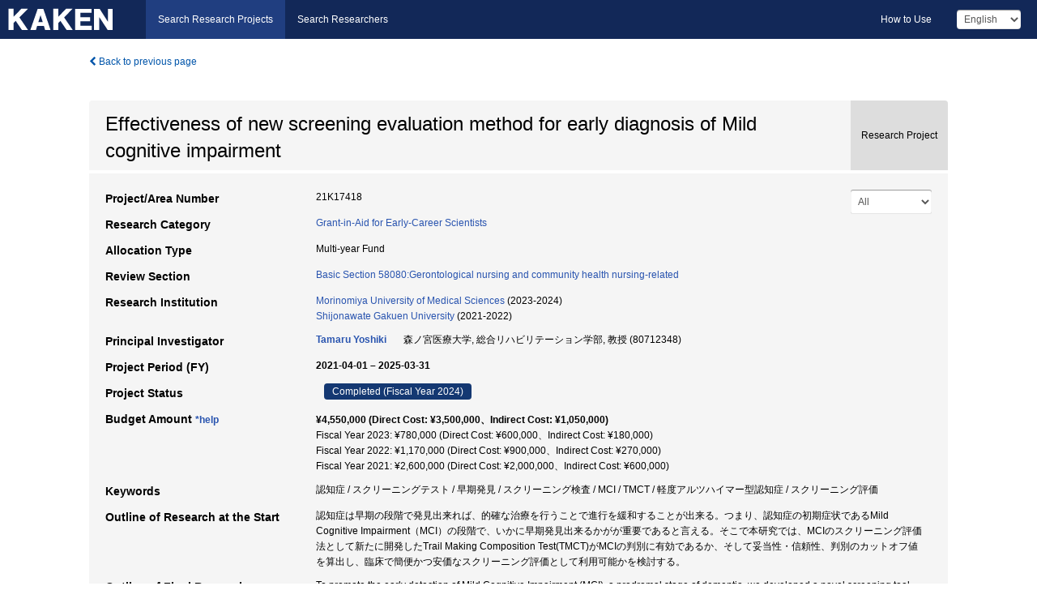

--- FILE ---
content_type: text/html; charset=utf-8
request_url: https://kaken.nii.ac.jp/en/grant/KAKENHI-PROJECT-21K17418/
body_size: 12526
content:
<!DOCTYPE html>
<html>
  <head>
   
   <!-- Google Tag Manager -->
    <script nonce="A5IFSTGm8ouqhfVWdrBfvQ==">(function(w,d,s,l,i){w[l]=w[l]||[];w[l].push({'gtm.start':
    new Date().getTime(),event:'gtm.js'});var f=d.getElementsByTagName(s)[0],
    j=d.createElement(s),dl=l!='dataLayer'?'&l='+l:'';j.async=true;j.src=
    'https://www.googletagmanager.com/gtm.js?id='+i+dl;f.parentNode.insertBefore(j,f);
    })(window,document,'script','dataLayer','GTM-P9DX5R3K');</script>
    <!-- End Google Tag Manager -->
    
    <!-- meta -->
    <meta charset="UTF-8">
    <meta http-equiv="Pragma" content="no-cache" />
    <meta http-equiv="Cache-Control" content="no-cache" />
    <meta http-equiv="Cache-Control" content="no-store" />
    <meta http-equiv="Cache-Control" content="must-revalidate" />
    <meta http-equiv="Expires" content="0" />
    

<meta property="og:title" content="Effectiveness of new screening evaluation method for early diagnosis of Mild cognitive impairment" />
<meta property="og:type" content="articl" />
<meta property="og:url" content="https://kaken.nii.ac.jp/grant/KAKENHI-PROJECT-21K17418/" />
<meta property="og:site_name" content="KAKEN" />
<meta property="og:description" content="認知症は早期の段階で発見出来れば、的確な治療を行うことで進行を緩和することが出来る。つまり、認知症の初期症状であるMild Cognitive Impairment（MCI）の段階で、いかに早期発見出来るかがが重要であると言える。そこで本研究では、MCIのスクリーニング評価法として新たに開発したTrail Making Composition Test(TMCT)がMCIの判別に有効であるか、そして妥当性・信頼性、判別のカットオフ値を算出し、臨床で簡便かつ安価なスクリーニング評価として利用可能かを検討する。" />
<meta property="og:locale" content="en_US" />

<link rel="alternate" href="https://kaken.nii.ac.jp/ja/grant/KAKENHI-PROJECT-21K17418/" hreflang="ja" />
<meta name="citation-fulltext-worldreadable" content="" />

<meta name="citation-pdf-url" content="https://kaken.nii.ac.jp/file/KAKENHI-PROJECT-21K17418/21K17418seika.pdf" />

<meta name="description" content="Principal Investigator：Tamaru Yoshiki, Project Period (FY)：2021-04-01 – 2025-03-31, Research Category：Grant-in-Aid for Early-Career Scientists" />


    <link rel="shortcut icon" href="/static/images/favicon_kakenhi.ico" type="image/vnd.microsoft.ico" />
    <link rel="icon" href="/static/images/favicon_kakenhi.ico" type="image/vnd.microsoft.ico" />
    <!-- Bootstrap core CSS -->
    <link id="switch_style" href="/static/css/bootstrap-modal.css?1691548535" rel="stylesheet" />
    <!-- Custom styles for this template -->
    <link href="/static/css/chosentree.css?1697520787" rel="stylesheet" />
	<link href="/static/css/treeselect.css?1697520787" rel="stylesheet" />
    <link href="/static/css/cinii.css?1744347501" rel="stylesheet" />
    <link href="/static/css/dropzone.css?1691548535" rel="stylesheet" />
    <link href="/static/css/font-awesome.css?1691548535" rel="stylesheet" />
    <link href="/static/css/jquery-ui.min.css?1691548535" rel="stylesheet" />
    <link href="/static/css/box-flex.css?1691548535" rel="stylesheet" />

    <!-- HTML5 shim and Respond.js IE8 support of HTML5 elements and media queries -->
    <!--[if lt IE 9]>
    <script type="text/javascript" src="/static/js/html5shiv.js?1691548536"></script>
    <script type="text/javascript" src="/static/js/respond.min.js?1691548536"></script>
    <![endif]-->
    <script nonce="A5IFSTGm8ouqhfVWdrBfvQ==" type="text/javascript">
    //<![CDATA[
    var static_url="/static/";
    var fault_mode="False";

    
		var ga_search= false;
    
    //]]>

    if(navigator.userAgent.match(/(iPad)/)){
        document.write('<meta name="viewport" content="width=980">');
    }
    else{
        document.write('<meta name="viewport" content="width=device-width">');
    }
</script>


    <script type="text/javascript" src="/static/js/jquery.min.js?1691548536" ></script>
    <script type="text/javascript" src="/static/js/common.js?1691548535"></script>

    <!-- <script type="text/javascript" src="/static/js/changeDisplayMode.js?1691548535"></script>
 -->
    <script type="text/javascript" src="/static/js/jquery-ui.min.js?1691548536"></script>
    <script type="text/javascript" src="/static/js/search.js?1738040106"></script>
    <!--[if IE 8.0]>
      <link href="/static/css/cinii-ie8.css?1691548535" rel="stylesheet" type="text/css" />
    <![endif]-->
  <title>KAKEN &mdash; Research Projects | Effectiveness of new screening evaluation method for early diagnosis of Mild cognitive impairment (KAKENHI-PROJECT-21K17418)</title>
  </head>
  <body class="kakenhi grants topscreen with_sidenavi en">
  

<!-- Google Tag Manager (noscript) -->
<noscript><iframe src="https://www.googletagmanager.com/ns.html?id=GTM-P9DX5R3K"
height="0" width="0" style="display:none;visibility:hidden"></iframe></noscript>
<!-- End Google Tag Manager (noscript) -->

<div id="content">
  <form id="search" method="post" action="." autoclass="form-signin" class="form-vertical"><input type='hidden' name='csrfmiddlewaretoken' value='3WhcLeHFQruC5d2Cxd0e4DSojFPbZclLPrDYXNxKj0Zi0CBrXe65iT22IQqrI1CC' />
  <input type="hidden" name="lang" id="lang" value="en" />
  <input type="hidden" name="url_lang" id="url_lang" value="1" />
    
    <nav class="navbar navbar-header">
      <div class="navbar-topcontent">
        <!--ブランド名 ロゴ名の表示-->
        <a href="/en/index/" class="navbar-brand headerlogo"></a>
        <!--トグルボタンの設置-->
		<button class="navbar-toggler button-menu collapsed" type="button" data-bs-toggle="collapse" data-bs-target="#nav-content" aria-controls="nav-content" aria-expanded="false" aria-label="メニュー">
          <span class="navbar-toggler-icon"></span>
        </button>
        <button type="button" class="navbar-toggler button-search collapsed" data-bs-toggle="collapse" data-bs-target="#searchbox">
          Search
        </button>
        <div id="nav-content" class="collapse navbar-collapse headermenu">
        <ul class="nav navbar-nav menu-service-list btn-group">
        　<li class="active"><a href="/en/index/">Search Research Projects</a></li>
          <li><a href="https://nrid.nii.ac.jp/en/index/">Search Researchers</a></li>
          </ul>
          <ul class="nav navbar-nav menu-kaken-use-list btn-group">
            <li><a href="https://support.nii.ac.jp/kaken/howtouse/" target="_blank">How to Use</a></li>
          </ul>
          <ul class="nav navbar-nav menu-utility-list btn-group">
            
            
                <li class="menu-utility-item">
                  <select class="form-control" name="langChange" id="langChange">
                  
                    <option value="ja">Japanese</option>
                  
                    <option value="en" selected="selected">English</option>
                  
                  </select>
                </li>
            
          </ul>
        </div>
      </div>
    </nav>
  
<div class="container body-wrap" id="listings-page">

  <div class="listing-wrapper">
    <div class="clearfix">
      <ol class="breadcrumb">
        <li><a id="searchBack" class="link-page underline link_pointer"><i class="fa fa-chevron-left"></i> Back to previous page</a></li>
      </ol>
    </div>
    
    
    <div class="summary-area">
      


  
  
  
  
  
 
 
  

<div class="page-title project">
  <h1>Effectiveness of new screening evaluation method for early diagnosis of Mild cognitive impairment</h1>
  
  <div class="ptype project"><p>Research Project</p></div>
  
</div>
<div class="row listing-row">
  <div class="col-sm-12">
    
     <div class="year-tab">
       <select class="form-control input-sm" name="year" id="yearChange">
        
          <option value="" selected="selected">All</option>
        
          <option value="2024">Fiscal Year 2024</option>
        
          <option value="2023">Fiscal Year 2023</option>
        
          <option value="2022">Fiscal Year 2022</option>
        
          <option value="2021">Fiscal Year 2021</option>
        
          <option value="grantAwardInfo">grantAwardInfo</option>
        
       </select>
       <input type="hidden" id="base_path" value="/grant/KAKENHI-PROJECT-21K17418/" />
     </div>
    
    
    <table class="summary-table">
    
    

	
		<tr><th>Project/Area Number</th><td>
    	
			21K17418
    		</td></tr>
		
	
	
	
	

    <tr>
     <th>Research Category</th>
     <td>
      
    <p> 
        
        
      <a href="/en/search/?qc=Grant-in-Aid%20for%20Early-Career%20Scientists" class="link-page underline">Grant-in-Aid for Early-Career Scientists</a>
    
    </p>
     </td></tr>
    
    <!-- <tr><th>Japan Grant Number</th><td>JP21K17418</td></tr> -->
    <tr><th>Allocation Type</th><td>Multi-year Fund </td></tr>
    
    
    <tr><th>Review Section</th>
      <td>
      
      <a href="/en/search/?qd=%5BReview%20Section%3AReview%20Section%5DBasic%20Section%2058080%3AGerontological%20nursing%20and%20community%20health%20nursing-related" class="link-page underline">Basic Section 58080:Gerontological nursing and community health nursing-related</a>
      
        </td></tr>
    
    <tr><th>Research Institution</th><td><a href="/en/search/?qe=Morinomiya%20University%20of%20Medical%20Sciences" class="link-page underline">Morinomiya University of Medical Sciences</a> (2023-2024)<br /><a href="/en/search/?qe=Shijonawate%20Gakuen%20University" class="link-page underline">Shijonawate Gakuen University</a> (2021-2022)</td></tr>
    
      
        
          <tr><th><h3><strong>Principal Investigator</strong></h3></th>
          <td>
          <h4><span><a href="https://nrid.nii.ac.jp/en/nrid/1000080712348/">Tamaru Yoshiki</a></span>&nbsp;&nbsp;森ノ宮医療大学,&nbsp;総合リハビリテーション学部,&nbsp;教授&nbsp;(80712348)</h4>
          </td></tr>
        
      
      
        
      
    
    
    <tr>
     <th>Project Period (FY)</th>
     <td>
      <span class="fiscal_year">2021-04-01&nbsp;&ndash;&nbsp;2025-03-31</span>
     </td>
    </tr>
    
    
    <tr>
     <th>Project Status</th>
     <td>
      <span class="pstatus">Completed&nbsp;(Fiscal Year 2024)</span>
     </td>
    </tr>
    
    
    
    	<tr><th>Budget Amount&nbsp;<a class="award_amount_help win_open" href="https://support.nii.ac.jp/kaken/project_details">*help</a></th>
    	<td>
    	 <h5>¥4,550,000 (Direct Cost: ¥3,500,000、Indirect Cost: ¥1,050,000)</h5>
    	 
    	 Fiscal Year 2023: ¥780,000 (Direct Cost: ¥600,000、Indirect Cost: ¥180,000)<br />
    	 
    	 Fiscal Year 2022: ¥1,170,000 (Direct Cost: ¥900,000、Indirect Cost: ¥270,000)<br />
    	 
    	 Fiscal Year 2021: ¥2,600,000 (Direct Cost: ¥2,000,000、Indirect Cost: ¥600,000)
    	 
    	 </td></tr>
    
    <tr><th>Keywords</th><td>認知症 / スクリーニングテスト / 早期発見 / スクリーニング検査 / MCI / TMCT / 軽度アルツハイマー型認知症 / スクリーニング評価</td></tr>
    
    
    <tr>
      <th>Outline of Research at the Start</th>
      <td>
        <p>認知症は早期の段階で発見出来れば、的確な治療を行うことで進行を緩和することが出来る。つまり、認知症の初期症状であるMild Cognitive Impairment（MCI）の段階で、いかに早期発見出来るかがが重要であると言える。そこで本研究では、MCIのスクリーニング評価法として新たに開発したTrail Making Composition Test(TMCT)がMCIの判別に有効であるか、そして妥当性・信頼性、判別のカットオフ値を算出し、臨床で簡便かつ安価なスクリーニング評価として利用可能かを検討する。
        
        </p>
      </td>
    </tr>
    
    
    
    <tr>
      <th>Outline of Final Research Achievements</th>
      <td>
        <p>To promote the early detection of Mild Cognitive Impairment (MCI), a prodromal stage of dementia, we developed a novel screening tool named the Cognitive Composition Test (CCT) and evaluated its effectiveness. The results indicated that the CCT is effective in distinguishing between cognitively healthy older adults and those with MCI. While conventional screening tools for MCI often involve neuropsychological tests targeting memory and attention, they tend to be time-consuming and impose a psychological burden on examinees. In contrast, the CCT utilizes a figure composition task that can be completed quickly and easily, with less psychological stress. Our findings suggest that the CCT offers a practical and efficient alternative for early MCI screening. It holds promise as a convenient tool that can be implemented in clinical and community settings for the early identification of individuals at risk of cognitive decline.
        
        </p>
      </td>
    </tr>
    
    
    
    <tr>
      <th>Academic Significance and Societal Importance of the Research Achievements</th>
      <td>
        <p>MCIの段階で早期に発見できれば、適切な介入により健常な状態への回復が可能であることが示され、早期発見の重要性が高まっている。しかし、MCIは症状が軽微で健常者との違いが分かりにくく、早期発見は困難である。本研究で開発したCognitive Composition Test（CCT）は、図形構成課題により神経認知機能を多面的に評価し、MCIの初期兆候を包括的に捉えることが可能である。簡便かつ心理的負担が少ない検査であるため、地域や臨床現場における実用性が高く、高齢者の自立支援や認知症予防に貢献する点で、学術的・社会的意義は大きい。
        
        </p>
      </td>
    </tr>
    
    
   
    
    </table>
    
    
  </div>
</div>
    </div>
    
    
    
    <div class="details-heading"><h2>Report  </h2><span class="count">(5&nbsp;results)</span></div>
    <ul class="details-list">
    
      <li class="detail"><span class="list-title">2024</span>
      
       <span class="list-title"><a class="link-page underline" href="/en/report/KAKENHI-PROJECT-21K17418/21K174182024jisseki/">Annual Research Report</a></span>
      
      &nbsp;
      
       <span class="list-title"><a class="link-page underline" href="/en/report/KAKENHI-PROJECT-21K17418/21K17418seika/">Final Research Report</a></span>
      (
      <a href="/en/file/KAKENHI-PROJECT-21K17418/21K17418seika.pdf" class="link-page underline" target="_blank"><i class="fa fa-file"></i> PDF</a>
      )
      
      
      </li>
     
      <li class="detail"><span class="list-title">2023</span>
      
       <span class="list-title"><a class="link-page underline" href="/en/report/KAKENHI-PROJECT-21K17418/21K174182023hokoku/">Research-status Report</a></span>
      
      
      
      </li>
     
      <li class="detail"><span class="list-title">2022</span>
      
       <span class="list-title"><a class="link-page underline" href="/en/report/KAKENHI-PROJECT-21K17418/21K174182022hokoku/">Research-status Report</a></span>
      
      
      
      </li>
     
      <li class="detail"><span class="list-title">2021</span>
      
       <span class="list-title"><a class="link-page underline" href="/en/report/KAKENHI-PROJECT-21K17418/21K174182021hokoku/">Research-status Report</a></span>
      
      
      
      </li>
     
   </ul>
    
    
    <div class="details-heading" id="heading-tabs">
      <ul class="nav nav-tabs nav-justified" role="tablist">
      <li role="presentation"><a href="#tab1" data-bs-toggle="tab" role="tab" class="active"><h2>Research Products  </h2><span class="count">(<span id="product_cnt">12</span>&nbsp;results)</span></a></li>
      
      </ul>
    </div>
      <div id="myTabContent" class="tab-content">
        
        
        <div class="tab-pane in active" id="tab1">
          <div id="product_list">
            <input type="hidden" id="grant_id" value="KAKENHI-PROJECT-21K17418" />
<input type="hidden" id="product_p_id" value="" />
<input type="hidden" id="record_set" value="kakenhi" />
<input type="hidden" id="cond_type" value="" />
<input type="hidden" id="cond_year" value="" />
<div class="conditions">
  <p>
   
   <a id="year-all" class="link_pointer disabled clicked">All</a>
   <a id="year-2024" class="link_pointer searchProductYear">2024</a>
   <a id="year-2023" class="link_pointer searchProductYear">2023</a>
   <a id="year-2022" class="link_pointer searchProductYear">2022</a>
   <a id="year-2021" class="link_pointer searchProductYear">2021</a>
  </p>
  
  <p>
    
    <a id="type-all" class="link_pointer disabled clicked">
    All</a>
    <a id="type-journal_article" class="link_pointer searchProductType">
    Journal Article
     (3&nbsp;results)
     
     (of which&nbsp;Peer Reviewed:&nbsp;3&nbsp;results,&nbsp;
     
     Open Access:&nbsp;3&nbsp;results)
     
     </a>
    <a id="type-presentation" class="link_pointer searchProductType">
    Presentation
     (7&nbsp;results)
     
     (of which&nbsp;Int&#39;l Joint Research:&nbsp;1&nbsp;results)
     
     </a>
    <a id="type-book" class="link_pointer searchProductType">
    Book
     (2&nbsp;results)
     
     </a>
  </p>
  
</div>

  <ul>
  
    <li>
        <div class="col-sm-12 accordion">
          
            <a class="accordion-toggle accordion-caret collapsed" data-bs-toggle="collapse" href="#product_1">
              <h4>[Journal Article]  Tests of abnormal gaze behavior increase the accuracy of mild cognitive impairment assessments<span class="pull-right year">2024</span></h4>
            </a>
          
          
          <div id="product_1" class="accordion-body collapse">
          <ul class="list-unstyled">
          <li><h5 class="col-sm-12 col-md-1"> Author(s)</h5><div class="col-sm-12 col-md-10">Tamaru Yoshiki、Matsushita Futoshi、Matsugi Akiyoshi</div></li>
          
          <li>
            <h5 class="col-sm-12 col-md-1">Journal Title</h5>
            <div class="col-sm-12 col-md-10">
              <p>Scientific Reports</p>
              
              <p>
                <span>Volume</span>:&nbsp;14
                <span>Issue</span>:&nbsp;1
                
              </p>
              
            </div>
          </li>
          
          
          
          
          
          
          <li><h5 class="col-sm-12 col-md-1">DOI</h5><div class="col-sm-12 col-md-10"><p><a href="https://doi.org/10.1038/s41598-024-70657-3" class="win_open">10.1038/s41598-024-70657-3  <img src="/static/images/icon_cross_ref.png" /></a></p></div></li>
          
          
          
          
          
          
          
          
          
          
          
          
          
          
          
          
          
          
          
          
          
          
          
          
          
          <li><h5 class="col-sm-12 col-md-1">Related Report</h5><div class="col-sm-12 col-md-10">
            
            
             <i class="fa fa-file"></i> <a class="link-page" href="/en/report/KAKENHI-PROJECT-21K17418/21K174182024jisseki/">2024  Annual Research Report</a>
            
            
            </div>
          </li>
          
          <li><div class="col-sm-12 col-md-12">Peer Reviewed&nbsp;/&nbsp;Open Access</div></li>
          
        </ul>
      </div>
      
     </div>
    </li>
  
    <li>
        <div class="col-sm-12 accordion">
          
            <a class="accordion-toggle accordion-caret collapsed" data-bs-toggle="collapse" href="#product_2">
              <h4>[Journal Article]  Usefulness of the Cognitive Composition Test as an Early Discriminator of Mild Cognitive Impairment<span class="pull-right year">2023</span></h4>
            </a>
          
          
          <div id="product_2" class="accordion-body collapse">
          <ul class="list-unstyled">
          <li><h5 class="col-sm-12 col-md-1"> Author(s)</h5><div class="col-sm-12 col-md-10">Yoshiki Tamaru, Hiroyuki Sumino, Akiyoshi Matsugi</div></li>
          
          <li>
            <h5 class="col-sm-12 col-md-1">Journal Title</h5>
            <div class="col-sm-12 col-md-10">
              <p>Journal of Clinical Medicine</p>
              
              <p>
                <span>Volume</span>:&nbsp;12
                <span>Issue</span>:&nbsp;3
                <span>Pages</span>:&nbsp;1203-1203
              </p>
              
            </div>
          </li>
          
          
          
          
          
          
          <li><h5 class="col-sm-12 col-md-1">DOI</h5><div class="col-sm-12 col-md-10"><p><a href="https://doi.org/10.3390/jcm12031203" class="win_open">10.3390/jcm12031203  <img src="/static/images/icon_cross_ref.png" /></a></p></div></li>
          
          
          
          
          
          
          
          
          
          
          
          
          
          
          
          
          
          
          
          
          
          
          
          
          
          <li><h5 class="col-sm-12 col-md-1">Related Report</h5><div class="col-sm-12 col-md-10">
            
            
             <i class="fa fa-file"></i> <a class="link-page" href="/en/report/KAKENHI-PROJECT-21K17418/21K174182022hokoku/">2022  Research-status Report</a>
            
            
            </div>
          </li>
          
          <li><div class="col-sm-12 col-md-12">Peer Reviewed&nbsp;/&nbsp;Open Access</div></li>
          
        </ul>
      </div>
      
     </div>
    </li>
  
    <li>
        <div class="col-sm-12 accordion">
          
            <a class="accordion-toggle accordion-caret collapsed" data-bs-toggle="collapse" href="#product_3">
              <h4>[Journal Article]  Sensory Nerve Conduction Velocity Predicts Improvement of Hand Function with Nerve Gliding Exercise Following Carpal Tunnel Release Surgery<span class="pull-right year">2021</span></h4>
            </a>
          
          
          <div id="product_3" class="accordion-body collapse">
          <ul class="list-unstyled">
          <li><h5 class="col-sm-12 col-md-1"> Author(s)</h5><div class="col-sm-12 col-md-10">Tamaru Yoshiki、Yanagawa Akiyoshi、Matsugi Akiyoshi</div></li>
          
          <li>
            <h5 class="col-sm-12 col-md-1">Journal Title</h5>
            <div class="col-sm-12 col-md-10">
              <p>Journal of Clinical Medicine</p>
              
              <p>
                <span>Volume</span>:&nbsp;10
                <span>Issue</span>:&nbsp;18
                <span>Pages</span>:&nbsp;4121-4121
              </p>
              
            </div>
          </li>
          
          
          
          
          
          
          <li><h5 class="col-sm-12 col-md-1">DOI</h5><div class="col-sm-12 col-md-10"><p><a href="https://doi.org/10.3390/jcm10184121" class="win_open">10.3390/jcm10184121  <img src="/static/images/icon_cross_ref.png" /></a></p></div></li>
          
          
          
          
          
          
          
          
          
          
          
          
          
          
          
          
          
          
          
          
          
          
          
          
          
          <li><h5 class="col-sm-12 col-md-1">Related Report</h5><div class="col-sm-12 col-md-10">
            
            
             <i class="fa fa-file"></i> <a class="link-page" href="/en/report/KAKENHI-PROJECT-21K17418/21K174182021hokoku/">2021  Research-status Report</a>
            
            
            </div>
          </li>
          
          <li><div class="col-sm-12 col-md-12">Peer Reviewed&nbsp;/&nbsp;Open Access</div></li>
          
        </ul>
      </div>
      
     </div>
    </li>
  
    <li>
        <div class="col-sm-12 accordion">
          
            <a class="accordion-toggle accordion-caret collapsed" data-bs-toggle="collapse" href="#product_4">
              <h4>[Presentation]  Abnormal gaze behavior increases the accuracy in testing of mild cognitive impairment<span class="pull-right year">2024</span></h4>
            </a>
          
          
          <div id="product_4" class="accordion-body collapse">
          <ul class="list-unstyled">
          <li><h5 class="col-sm-12 col-md-1"> Author(s)</h5><div class="col-sm-12 col-md-10">Yoshiki Tamaru, Futoshi Matsushita, Akiyoshi Matsugi</div></li>
          
              
              
              
          
          
          <li><h5 class="col-sm-12 col-md-1">Organizer</h5><div class="col-sm-12 col-md-10">8th Asia Pacific Occupational Therapy Congress 2024</div></li>
          
          
          
          
          
          
          
          
          
          
          
          
          
          
          
          
          
          
          
          
          
          
          
          
          
          
          
          
          
          <li><h5 class="col-sm-12 col-md-1">Related Report</h5><div class="col-sm-12 col-md-10">
            
            
             <i class="fa fa-file"></i> <a class="link-page" href="/en/report/KAKENHI-PROJECT-21K17418/21K174182024jisseki/">2024  Annual Research Report</a>
            
            
            </div>
          </li>
          
          <li><div class="col-sm-12 col-md-12">Int&#39;l Joint Research</div></li>
          
        </ul>
      </div>
      
     </div>
    </li>
  
    <li>
        <div class="col-sm-12 accordion">
          
            <a class="accordion-toggle accordion-caret collapsed" data-bs-toggle="collapse" href="#product_5">
              <h4>[Presentation]  異常な視線行動が軽度認知障害の検査精度を向上させる<span class="pull-right year">2024</span></h4>
            </a>
          
          
          <div id="product_5" class="accordion-body collapse">
          <ul class="list-unstyled">
          <li><h5 class="col-sm-12 col-md-1"> Author(s)</h5><div class="col-sm-12 col-md-10">田丸佳希, 松下太, 松木明好</div></li>
          
              
              
              
          
          
          <li><h5 class="col-sm-12 col-md-1">Organizer</h5><div class="col-sm-12 col-md-10">第9回森ノ宮医療大学学術大会</div></li>
          
          
          
          
          
          
          
          
          
          
          
          
          
          
          
          
          
          
          
          
          
          
          
          
          
          
          
          
          
          <li><h5 class="col-sm-12 col-md-1">Related Report</h5><div class="col-sm-12 col-md-10">
            
            
             <i class="fa fa-file"></i> <a class="link-page" href="/en/report/KAKENHI-PROJECT-21K17418/21K174182024jisseki/">2024  Annual Research Report</a>
            
            
            </div>
          </li>
          
          
          
        </ul>
      </div>
      
     </div>
    </li>
  
    <li>
        <div class="col-sm-12 accordion">
          
            <a class="accordion-toggle accordion-caret collapsed" data-bs-toggle="collapse" href="#product_6">
              <h4>[Presentation]  自動車運転評価における注意障害の有無による上肢と下肢の反応時間の差<span class="pull-right year">2024</span></h4>
            </a>
          
          
          <div id="product_6" class="accordion-body collapse">
          <ul class="list-unstyled">
          <li><h5 class="col-sm-12 col-md-1"> Author(s)</h5><div class="col-sm-12 col-md-10">柳川 明義, 倉本 采佳, 藤野 悦路, 田丸 佳希</div></li>
          
              
              
              
          
          
          <li><h5 class="col-sm-12 col-md-1">Organizer</h5><div class="col-sm-12 col-md-10">第58回日本作業療法学会</div></li>
          
          
          
          
          
          
          
          
          
          
          
          
          
          
          
          
          
          
          
          
          
          
          
          
          
          
          
          
          
          <li><h5 class="col-sm-12 col-md-1">Related Report</h5><div class="col-sm-12 col-md-10">
            
            
             <i class="fa fa-file"></i> <a class="link-page" href="/en/report/KAKENHI-PROJECT-21K17418/21K174182024jisseki/">2024  Annual Research Report</a>
            
            
            </div>
          </li>
          
          
          
        </ul>
      </div>
      
     </div>
    </li>
  
    <li>
        <div class="col-sm-12 accordion">
          
            <a class="accordion-toggle accordion-caret collapsed" data-bs-toggle="collapse" href="#product_7">
              <h4>[Presentation]  Mild Cognitive Impairmentの新たなスクリーニング評価の開発<span class="pull-right year">2023</span></h4>
            </a>
          
          
          <div id="product_7" class="accordion-body collapse">
          <ul class="list-unstyled">
          <li><h5 class="col-sm-12 col-md-1"> Author(s)</h5><div class="col-sm-12 col-md-10">田丸佳希、松木明好</div></li>
          
              
              
              
          
          
          <li><h5 class="col-sm-12 col-md-1">Organizer</h5><div class="col-sm-12 col-md-10">第８回森ノ宮医療大学学術大会</div></li>
          
          
          
          
          
          
          
          
          
          
          
          
          
          
          
          
          
          
          
          
          
          
          
          
          
          
          
          
          
          <li><h5 class="col-sm-12 col-md-1">Related Report</h5><div class="col-sm-12 col-md-10">
            
            
             <i class="fa fa-file"></i> <a class="link-page" href="/en/report/KAKENHI-PROJECT-21K17418/21K174182023hokoku/">2023  Research-status Report</a>
            
            
            </div>
          </li>
          
          
          
        </ul>
      </div>
      
     </div>
    </li>
  
    <li>
        <div class="col-sm-12 accordion">
          
            <a class="accordion-toggle accordion-caret collapsed" data-bs-toggle="collapse" href="#product_8">
              <h4>[Presentation]  Mild Cognitive Impairmentの新たなスクリーニング評価の開発<span class="pull-right year">2023</span></h4>
            </a>
          
          
          <div id="product_8" class="accordion-body collapse">
          <ul class="list-unstyled">
          <li><h5 class="col-sm-12 col-md-1"> Author(s)</h5><div class="col-sm-12 col-md-10">田丸佳希、松木明好</div></li>
          
              
              
              
          
          
          <li><h5 class="col-sm-12 col-md-1">Organizer</h5><div class="col-sm-12 col-md-10">第５７回日本作業療法学会</div></li>
          
          
          
          
          
          
          
          
          
          
          
          
          
          
          
          
          
          
          
          
          
          
          
          
          
          
          
          
          
          <li><h5 class="col-sm-12 col-md-1">Related Report</h5><div class="col-sm-12 col-md-10">
            
            
             <i class="fa fa-file"></i> <a class="link-page" href="/en/report/KAKENHI-PROJECT-21K17418/21K174182023hokoku/">2023  Research-status Report</a>
            
            
            </div>
          </li>
          
          
          
        </ul>
      </div>
      
     </div>
    </li>
  
    <li>
        <div class="col-sm-12 accordion">
          
            <a class="accordion-toggle accordion-caret collapsed" data-bs-toggle="collapse" href="#product_9">
              <h4>[Presentation]  Mild Cognitive Impairmentの新たなスクリーニング評価の開発<span class="pull-right year">2023</span></h4>
            </a>
          
          
          <div id="product_9" class="accordion-body collapse">
          <ul class="list-unstyled">
          <li><h5 class="col-sm-12 col-md-1"> Author(s)</h5><div class="col-sm-12 col-md-10">田丸佳希、松木明好</div></li>
          
              
              
              
          
          
          <li><h5 class="col-sm-12 col-md-1">Organizer</h5><div class="col-sm-12 col-md-10">第57回日本作業療法学会</div></li>
          
          
          
          
          
          
          
          
          
          
          
          
          
          
          
          
          
          
          
          
          
          
          
          
          
          
          
          
          
          <li><h5 class="col-sm-12 col-md-1">Related Report</h5><div class="col-sm-12 col-md-10">
            
            
             <i class="fa fa-file"></i> <a class="link-page" href="/en/report/KAKENHI-PROJECT-21K17418/21K174182022hokoku/">2022  Research-status Report</a>
            
            
            </div>
          </li>
          
          
          
        </ul>
      </div>
      
     </div>
    </li>
  
    <li>
        <div class="col-sm-12 accordion">
          
            <a class="accordion-toggle accordion-caret collapsed" data-bs-toggle="collapse" href="#product_10">
              <h4>[Presentation]  難易度の高い図形構成課題はMCI高齢者を判別するのに有効<span class="pull-right year">2022</span></h4>
            </a>
          
          
          <div id="product_10" class="accordion-body collapse">
          <ul class="list-unstyled">
          <li><h5 class="col-sm-12 col-md-1"> Author(s)</h5><div class="col-sm-12 col-md-10">田丸佳希、松木明好</div></li>
          
              
              
              
          
          
          <li><h5 class="col-sm-12 col-md-1">Organizer</h5><div class="col-sm-12 col-md-10">第59回日本リハビリテーション医学会学術集会</div></li>
          
          
          
          
          
          
          
          
          
          
          
          
          
          
          
          
          
          
          
          
          
          
          
          
          
          
          
          
          
          <li><h5 class="col-sm-12 col-md-1">Related Report</h5><div class="col-sm-12 col-md-10">
            
            
             <i class="fa fa-file"></i> <a class="link-page" href="/en/report/KAKENHI-PROJECT-21K17418/21K174182021hokoku/">2021  Research-status Report</a>
            
            
            </div>
          </li>
          
          
          
        </ul>
      </div>
      
     </div>
    </li>
  
    <li>
        <div class="col-sm-12 accordion">
          
            <a class="accordion-toggle accordion-caret collapsed" data-bs-toggle="collapse" href="#product_11">
              <h4>[Book]  Journal of Clinical Medicine<span class="pull-right year">2024</span></h4>
            </a>
          
          
          <div id="product_11" class="accordion-body collapse">
          <ul class="list-unstyled">
          <li><h5 class="col-sm-12 col-md-1"> Author(s)</h5><div class="col-sm-12 col-md-10">Yoshiki Tamaru, Akiyoshi Matsugi, Akiyoshi Yanagawa</div></li>
          
              
              
              
          
          <li><h5 class="col-sm-12 col-md-1">Total Pages</h5><div class="col-sm-12 col-md-10">11</div></li>
          
          <li><h5 class="col-sm-12 col-md-1">Publisher</h5><div class="col-sm-12 col-md-10">MDPI</div></li>
          
          
          
          
          
          
          
          
          <li><h5 class="col-sm-12 col-md-1">ISBN</h5><div class="col-sm-12 col-md-10">9783725802968</div></li>
          
          
          
          
          
          
          
          
          
          
          
          
          
          
          
          
          
          
          
          <li><h5 class="col-sm-12 col-md-1">Related Report</h5><div class="col-sm-12 col-md-10">
            
            
             <i class="fa fa-file"></i> <a class="link-page" href="/en/report/KAKENHI-PROJECT-21K17418/21K174182023hokoku/">2023  Research-status Report</a>
            
            
            </div>
          </li>
          
          
          
        </ul>
      </div>
      
     </div>
    </li>
  
    <li>
        <div class="col-sm-12 accordion">
          
            <a class="accordion-toggle accordion-caret collapsed" data-bs-toggle="collapse" href="#product_12">
              <h4>[Book]  作業療法ジャーナル<span class="pull-right year">2023</span></h4>
            </a>
          
          
          <div id="product_12" class="accordion-body collapse">
          <ul class="list-unstyled">
          <li><h5 class="col-sm-12 col-md-1"> Author(s)</h5><div class="col-sm-12 col-md-10">田丸佳希、松木明好</div></li>
          
              
              
              
          
          <li><h5 class="col-sm-12 col-md-1">Total Pages</h5><div class="col-sm-12 col-md-10">5</div></li>
          
          <li><h5 class="col-sm-12 col-md-1">Publisher</h5><div class="col-sm-12 col-md-10">三輪書店</div></li>
          
          
          
          
          
          
          
          
          
          
          
          
          
          
          
          
          
          
          
          
          
          
          
          
          
          
          
          
          <li><h5 class="col-sm-12 col-md-1">Related Report</h5><div class="col-sm-12 col-md-10">
            
            
             <i class="fa fa-file"></i> <a class="link-page" href="/en/report/KAKENHI-PROJECT-21K17418/21K174182023hokoku/">2023  Research-status Report</a>
            
            
            </div>
          </li>
          
          
          
        </ul>
      </div>
      
     </div>
    </li>
  
  </ul>

          </div>
        </div>
        
        
      </div>
    
  </div>
  <div class="listing-footer">
    <p class="footer-links"><strong>URL:&nbsp;</strong><input type="text" size="80" readonly="readonly" value="https://kaken.nii.ac.jp/grant/KAKENHI-PROJECT-21K17418/" /></p>
   
    <div>
      <p class="pull-right">
      
        Published:&nbsp;2021-04-28&nbsp;&nbsp;
        Modified:&nbsp;2026-01-16&nbsp;&nbsp;
      
      
      </p>
    </div>
  </div>

</div><!--container-->

 </form>
</div><!-- #content -->

  
<div class="footer">
  <div class="footer-wrap">
      <div class="row">
          <div class="col-sm-8 col-xs-12">
              <p class="footer-links">
               
                  <a href="https://support.nii.ac.jp/kaken/" class="win_open active">Information</a>
               
                  <a href="https://support.nii.ac.jp/kaken/quicksearch" class="win_open">User Guide</a>
               
                  <a href="https://support.nii.ac.jp/kaken/faq/general" class="win_open">FAQ</a>
               
                  <a href="https://support.nii.ac.jp/news/kaken" class="win_open">News</a>
               
                  <a href="https://support.nii.ac.jp/kaken/about/terms" class="win_open">Terms of Use</a>
               
                  <a href="https://support.nii.ac.jp/kaken/kakenhi" class="win_open">Attribution of KAKENHI</a>
               
              </p>
          </div>
          <div class="col-sm-4 col-xs-12">
             <a class="pull-right" href="https://www.nii.ac.jp/" target="_blank"><strong>Powered by NII</strong></a>
             <a class="pull-right kakenhi-footer-logo" href="https://www.jsps.go.jp/" target="_blank"><img src="/static/images/kaken_footer_logo_en.png" alt="kakenhi" width="100" height="43" class="kakenhi logo" /></a>
          </div>
      </div>
  </div>
</div>

<!-- Bootstrap core JavaScript
================================================== -->
<!-- Placed at the end of the document so the pages load faster -->
<script type="text/javascript" src="/static/bootstrap/js/bootstrap.min.js?1697520787"></script>
<script type="text/javascript" src="/static/js/jquery.flot.js?1691548536"></script>
<script type="text/javascript" src="/static/js/dropzone.js?1691548536"></script>


</body>
</html>